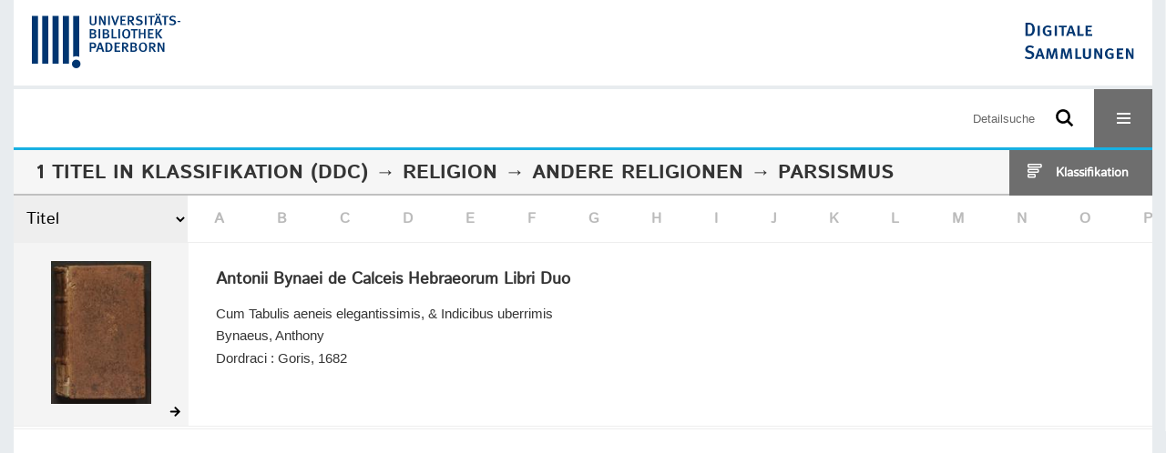

--- FILE ---
content_type: text/html;charset=utf-8
request_url: https://digital.ub.uni-paderborn.de/topic/titles/349
body_size: 4125
content:
<!DOCTYPE html>
<html lang="de"><head><title>Sammlungen der UB Paderborn / Parsismus [1-1]</title><meta http-equiv="Content-Type" content="xml; charset=UTF-8"><meta name="viewport" content="width = device-width, initial-scale = 1"><meta name="description" content="Sammlungen der UB Paderborn"><meta lang="de" content=""><link rel="shortcut icon" href="/domainimage/favicon.ico" type="image/x-icon"><link rel="alternate" type="application/rss+xml" title="Sammlungen der UB Paderborn" href="/rss"><link type="text/css" href="/css/noah-balancer_front1.ubpbmain_content.css?-4342853247767691009" rel="stylesheet"><script src="/thirdparty/jquery-3.6.0.min.js">&#160;</script><script defer src="/static/scripts/common.js">&#160;</script><script defer src="/static/scripts/main.js">&#160;</script><script defer src="/static/scripts/filterAlpha.js">&#160;</script><script>
MathJax = {
  tex: {
    
    inlineMath: [
		['$', '$'],['$$', '$$'],['\\(', '\\)']
		],
    displayMath: [
		['\\[', '\\]']
		]
  }
}</script><script defer src="https://cdn.jsdelivr.net/npm/mathjax@3.2.2/es5/tex-mml-chtml.min.js">&#160;</script><script type="text/javascript" src="/domainresource/static/scripts/custom.js">&#160;</script><script>
$(document).ready(function() {
  /* deactivate  for now  */
  var domainList = '.domainShowcase a.hfmdt'
  $(domainList).on('click', function(e) {
    e.preventDefault()
  })
  $(domainList).on('mouseenter', function() {
    $(this).css('cursor', 'default')
  })
})
</script></head><body style="" class="bd-guest   bd-flexLayout bd-root bd-r-ubpbmain bd-m-ubpbmain bd-ubpbmain bd-mandant bd-mandant bd-topic bd-portal bd-nav bd-portal-titles bd-nav-titles bd-topic-titles bd-topic-titles-349 bd-list-rows"><span style="display:none" id="meta"><var id="tree">&#160;<var id="timeout" value="3600" class=" sessionsys"> </var><var id="name" value="ubpbmain" class=" domain"> </var><var id="relativeRootDomain" value="ubpbmain" class=" domain"> </var><var id="pathinfo" value="/ubpbmain/topic/titles/349" class=" request"> </var><var id="fulldata" value="false" class=" domain"> </var><var id="search-linkDetailedsearchScope" value="domain" class=" templating"> </var><var id="class" value="topic" class=" request"> </var><var id="classtype" value="portal" class=" request"> </var><var id="tab" value="titles" class=" request"> </var><var id="id" value="349" class=" request"> </var><var id="leftColToggled" value="false" class=" session"> </var><var id="facetFilterToggled" value="false" class=" session"> </var><var id="topheight" value="80" class=" session"> </var><var id="bottomheight" value="20" class=" session"> </var><var id="bodywidth" value="1000" class=" session"> </var><var id="centercolwidth" value="0" class=" session"> </var><var id="middlerowheight" value="476" class=" session"> </var><var id="numberOfThumbs" value="20" class=" session"> </var><var id="clientwidth" value="1000" class=" session"> </var><var id="fullScreen" value="false" class=" session"> </var><var id="staticWidth" value="false" class=" session"> </var><var id="rightcolwidth" value="220" class=" session"> </var><var id="leftcolwidth" value="200" class=" session"> </var><var id="zoomwidth" value="600" class=" session"> </var><var id="mode" value="w" class=" session"> </var><var id="initialized" value="true" class=" session"> </var><var id="sizes" value="128,1200,2000,0,1000,304,1504,504,800" class=" webcache"> </var><var id="availableZoomLevels" value="304,504,800,1000,1504,2000" class=" webcache"> </var><var id="js-toggleMobileNavi" value="None" class=" templating"> </var><var id="fullscreen-fullzoomOnly" value="false" class=" templating"> </var><var id="css-mobileMin" value="16384px" class=" templating"> </var><var id="tei-on" value="false" class=" templating"> </var><var id="search-alertIfEmpty" value="false" class=" templating"> </var><var id="search-quicksearchScope" value="root" class=" templating"> </var><var id="search-toggleListMinStructs" value="1" class=" templating"> </var><var id="search-highlightingColor" value="00808066" class=" templating"> </var><var id="layout-wrapperMargins" value="body" class=" templating"> </var><var id="layout-useMiddleContentDIV" value="false" class=" templating"> </var><var id="layout-navPortAboveMiddleContentDIV" value="false" class=" templating"> </var><var id="navPort-align" value="center" class=" templating"> </var><var id="navPort-searchTheBookInit" value="closed" class=" templating"> </var><var id="navPath-pageviewStructureResize" value="css" class=" templating"> </var><var id="layout-useLayout" value="flexLayout" class=" templating"> </var><var id="listNavigation-keepToggleState" value="true" class=" templating"> </var><var id="fullscreen-mode" value="None" class=" templating"> </var><var id="groups" value="guest" class=" user"> </var></var><var id="client" value="browser">&#160;</var><var id="guest" value="true">&#160;</var><var class="layout" id="colleft" value="titles,">&#160;</var><var class="layout" id="colright" value="">&#160;</var></span><div id="custom-menu-layer" class="wiki wiki-layer custom-menu-layer wiki-custom-menu-layer customMenuLayer ">
<div>
    
  <div class="ml-close">Schliessen</div>

  <h1><a href="/ubpb">Publizieren</a></h1>
  <h1><a href="/ubpbmain/topic/titles/290448">Besondere Sammlungen</a></h1>
  <h1><a href="https://www.ub.uni-paderborn.de/recherche/digitale-sammlungen/service">Digitalisierungsservice</a></h1>
  <h1><a href="/wiki/help">Hilfe</a></h1>

  

  <h2><a href="https://www.ub.uni-paderborn.de/ueber-uns/impressum/">Impressum</a></h2> 
  <h2><a href="https://www.ub.uni-paderborn.de/datenschutz">Datenschutz</a></h2> 
  
</div> </div><div id="main" class="divmain "><div id="topParts" class=""><a class="screenreaders" href="#centerParts">zum Inhalt</a><header role="banner" class=""><div id="defaultTop" class="wiki wiki-top defaultTop wiki-defaultTop defaultTop "><div id="topProject" style="display: var(--noah-only)">
  <a href="/ubpbmain/"><img class="mlogo" src="/domainimage/mlogo.png"></a>
</div>

<div id="ubpb-top">
    <a href="https://ub.uni-paderborn.de">
        <img src="/ubpbmain/domainimage/ub-logo.svg" height="60">
    </a>

    <a href="/">
        <img src="/ubpbmain/domainimage/app-logo.svg" height="40">
    </a>
</div></div><div id="mobileTop" class="defaultTop"><div class="main"><div id="topLogo"><a href="/" title="HOME">&#160;</a></div><div id="topProject" style="display: var(--noah-only)">
  <a href="/ubpbmain/"><img class="mlogo" src="/domainimage/mlogo.png"></a>
</div><div class="topLiner"><div class="vlsControl vl-mobile-top"><div class="searchbox totoggle"><form method="get" onsubmit='return alertIfEmpty("mobileQuicksearch")' name="searchBox" class="searchform" id="mobilequickSearchform" action="/search/quick"><a class="textlink   " id="searchexpert" href="/search"><span>Detailsuche</span></a><div id="mqs-wrap"><label class="screenreaders" for="mobileQuicksearch">Schnellsuche: </label><span class="button large edge slim flat noborder searchglass glassindic"><span style="display:none">&#160;</span></span><input type="text" id="mobileQuicksearch" name="query" class="quicksearch" style="" placeholder="Suche in Digitale Sammlungen UB Paderborn" value="" preset="" msg="Bitte mindestens einen Suchbegriff eingeben."></div><button type="submit" id="quicksearchSubmit" class=" button large edge slim flat noborder searchglass"><span class="hidden">OK</span></button></form></div><div title="Men&#252;" class="button custom-menu-layer top-toggler large flat noborder contents toggle leftParts"><span style="display: none;">&#160;</span></div></div></div></div></div></header></div><div id="middleParts" class=""><div id="centerParts" class="maincol "><main role="main" class=""><img alt="" style="position:absolute;left:-9999px" id="cInfo" width="0" height="0"><div class="headerNav "><a class="screenreaders" name="centerParts">&#160;</a><h1 class="mainheader titlesBar  " id="classificationNavPath"><div class="headertext"><div><span><span class="titlecount">1</span><span class="mdtype"> Titel</span></span> in <span class="classification-path id-349"><span class="cls-els"><a class="item pos1 noah" href="/topic/titles/1077">Klassifikation (DDC)</a> <span class="pos2"> &#8594; </span><a class="item pos2 noah" href="/topic/titles/254">Religion</a> <span class="pos3"> &#8594; </span><a class="item pos3 noah" href="/topic/titles/344">Andere Religionen</a> <span class="pos4"> &#8594; </span><span class="item pos4 noah"> Parsismus</span></span></span> </div></div><div class="list-view target toggle-cls rightCtrl vlsControl"><div class="button large flat noborder toggle icon-list-structure"><span>Klassifikation</span></div><div class="button large flat noborder toggled hidden icon-close"><span>Schliessen</span></div></div></h1><div class="mbars"><div class="naviBar sort-alpha"><div class="select sortindexSelect"><div class="icon-sortList">&#160;</div><span class="drop2"><form><select aria-labelledby="sortByDropdown-label" name="s" class="change by " id="sortByDropdown"><option value="title" selected>Titel</option><option value="name">Personen</option><option value="place">Ort</option><option value="printer-publisher">Verlag</option><option value="date">Jahr</option></select></form></span></div><nav class="filterAlpha fasOverlay"><ul id="alphas" class="alpha"><i class="shift prev disabled fa icon-chevron-left">&#160;</i><li><a class="empty">A</a></li><li><a class="empty">B</a></li><li><a class="empty">C</a></li><li><a class="empty">D</a></li><li><a class="empty">E</a></li><li><a class="empty">F</a></li><li><a class="empty">G</a></li><li><a class="empty">H</a></li><li><a class="empty">I</a></li><li><a class="empty">J</a></li><li><a class="empty">K</a></li><li><a class="empty">L</a></li><li><a class="empty">M</a></li><li><a class="empty">N</a></li><li><a class="empty">O</a></li><li><a class="empty">P</a></li><li><a class="empty">Q</a></li><li><a class="empty">R</a></li><li><a class="empty">S</a></li><li><a class="empty">T</a></li><li><a class="empty">U</a></li><li><a class="empty">V</a></li><li><a class="empty">W</a></li><li><a class="empty">X</a></li><li><a class="empty">Y</a></li><li><a class="empty">Z</a></li></ul></nav></div></div></div><div class="classification-list list-1" id="toggle-cls"><ul class="struct-list"><li><a href="/nav/index" class="">Alle Titel</a></li><li><a class="p-0 ancestor " href="/topic/titles/1077">Klassifikation (DDC)</a></li><li><a class="p-1 ancestor " href="/topic/titles/254">Religion</a></li><li><a class="p-2 ancestor " href="/topic/titles/344">Andere Religionen</a></li><li><a class="p-3 ancestor set active" href="/topic/titles/349">Parsismus</a></li></ul></div><ul id="metadataDescendantAxis" class="vls-list md-list csslayout rows  "><li><div class="csslayout mdlist-thumb thumb"><a class="thumb" href="/eab/content/titleinfo/796072"><img alt="Titelblatt" loading="lazy" class="transparency" src="/ubpbeab/download/webcache/128/798403" style="width:110px; height:157px"></a></div><div class="csslayout mdlist-info miniTitleinfo"><div class="bdata"><h3><a class="title" href="/eab/content/titleinfo/796072">Antonii Bynaei de Calceis Hebraeorum Libri Duo</a></h3><div class="subTitle">Cum Tabulis aeneis elegantissimis, &amp; Indicibus uberrimis</div><div class="author"><span class="role-aut">Bynaeus, Anthony</span></div><div class="origin">Dordraci : Goris, 1682</div></div></div><div class="mdinfo"><img title="Besitzende Institution: Sammlungen der UB Paderborn" class="mlogo" src="/ubpbmain/domainimage/mlogo.png"></div></li><li class="thumb-placeholder"><li class="pagingnav"></ul><var id="publicationID" value="" class="zoomfullScreen"> </var><var id="mdlistCols" value="false"> </var><var id="isFullzoom" value="false" class="zoomfullScreen"> </var><var id="employsPageview" value="false" class="pagetabs"> </var><var id="webcacheSizes" value="128,304,504,800,1000,1200,1504,2000"> </var><var id="navLastSearchUrl" value=""> </var></main></div></div><div id="bottomParts" class=""><footer role="contentinfo" class=""><div id="custom-footer" class="wiki wiki-bottom custom-footer wiki-custom-footer customFooter "><div class="top">
  
  <span class="fright">
    <a href="https://www.mkw.nrw/"><img src="/domainimage/ministerium.svg">
    </a>
  </span>
</div>

<div class="bottom">
 <div>
  <span class="fleft">
    <img src="/domainimage/noah.svg">
  </span>
  <span class="fright">
    <a href="https://www.hbz-nrw.de/impressum">Impressum</a>
    <a href="https://www.hbz-nrw.de/datenschutz">Datenschutz</a>
  </span>
 </div>
</div></div><div id="mandant-footer" class="wiki wiki-bottom mandant-footer wiki-mandant-footer mandantFooter "><div class="footer-claim">
    <em><strong>Die Universit&#228;t der Informationsgesellschaft</strong></em>
</div>

<div class="footer-content">
    <span>&#169; 2026</span>
    <a href="http://www.ub.uni-paderborn.de">Universit&#228;tsbibliothek Paderborn</a> 
    <span>|</span>
    <a href="http://www.ub.uni-paderborn.de/ueber-uns/impressum/">Impressum</a> 
    <span>|</span>
    <a href="https://www.ub.uni-paderborn.de/datenschutz">Datenschutzerkl&#228;rung</a> 
</div>

<div class="footer-image">
    <img src="/ubpbmain/domainimage/footer-bg-lg.png" style="width: auto; max-width: 100%">
</div></div><div class="footerContent" id="footerContent"><span class="f-links-vls"><a id="footerLinkVLS" target="_blank" href="http://www.semantics.de/produkte/visual_library/">Visual Library Server 2026</a></span></div></footer></div></div></body></html>